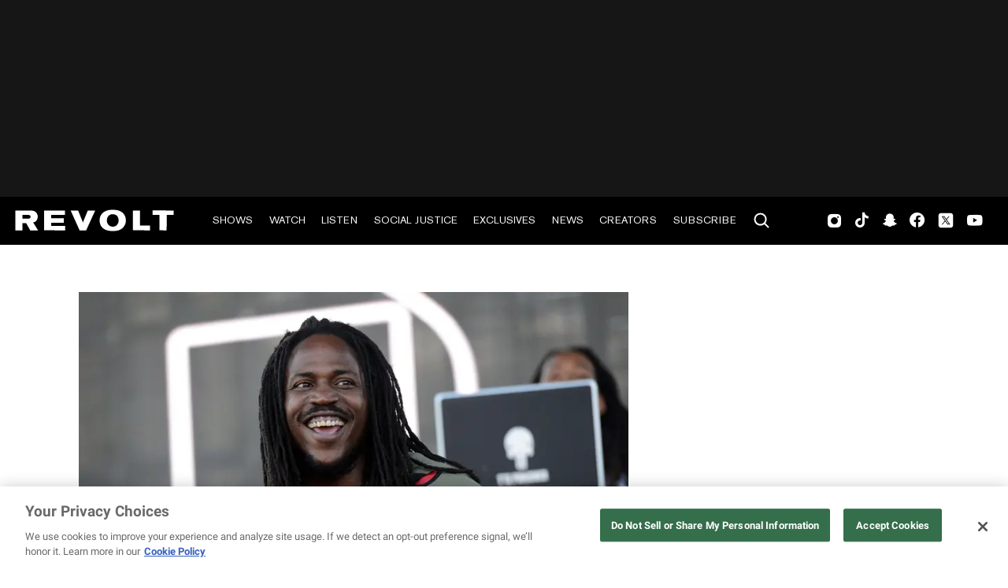

--- FILE ---
content_type: text/html; charset=utf-8
request_url: https://www.revolt.tv/article/7-highlights-from-the-sir-episode-of-the-blackprint-with-detavio-samuels
body_size: 5531
content:
<!DOCTYPE html>
<html>
  <head>
    <title>7 highlights from the SiR episode of “The Blackprint”</title>
    <link rel="canonical" href="https://www.revolt.tv/article/7-highlights-from-the-sir-episode-of-the-blackprint-with-detavio-samuels">
    <meta name="description" content="SiR visited REVOLT’s “The Blackprint with Detavio Samuels” to discuss his musical journey, discography, battle with addiction, marriage and so much more.">
    <meta property="og:title" content="“The Blackprint”: SiR gets candid about his musical journey and coming out triumphant after a tough run-in with addiction">
    <meta property="og:description" content="The California native has what most would say is a successful run in the music industry, but it didn’t come without personal struggles.">
    <meta property="og:url" content="https://www.revolt.tv/article/7-highlights-from-the-sir-episode-of-the-blackprint-with-detavio-samuels">
    <meta property="og:image" content="https://www.revolt.tv/article/media_1848602f44f4eaf28ca749eb18f03078f4056ac41.jpeg?width=1200&#x26;format=pjpg&#x26;optimize=medium">
    <meta property="og:image:secure_url" content="https://www.revolt.tv/article/media_1848602f44f4eaf28ca749eb18f03078f4056ac41.jpeg?width=1200&#x26;format=pjpg&#x26;optimize=medium">
    <meta property="article:tag" content="R&#x26;B">
    <meta property="article:tag" content="SiR">
    <meta property="article:tag" content="Soul">
    <meta property="article:tag" content="Mental Health">
    <meta name="twitter:card" content="summary_large_image">
    <meta name="twitter:title" content="“The Blackprint”: SiR gets candid about his musical journey and coming out triumphant after a tough run-in with addiction">
    <meta name="twitter:description" content="The California native has what most would say is a successful run in the music industry, but it didn’t come without personal struggles.">
    <meta name="twitter:image" content="https://www.revolt.tv/article/media_1848602f44f4eaf28ca749eb18f03078f4056ac41.jpeg?width=1200&#x26;format=pjpg&#x26;optimize=medium">
    <meta property="og:locale" content="en_US">
    <meta property="og:site_name" content="REVOLT">
    <meta property="og:type" content="article">
    <meta name="robots" content="index, follow">
    <meta name="template" content="article">
    <meta name="main-title" content="7 highlights from the SiR episode of “The Blackprint with Detavio Samuels”">
    <meta name="dek" content="The California native has what most would say is a successful run in the music industry, but it didn’t come without some personal struggles.">
    <meta name="post_id" content="594d7a59-8b7c-4ee1-a832-a7380f348612">
    <meta name="published_on" content="05.22.2024 15:14:40">
    <meta name="categories" content="The Blackprint with Detavio Samuels, Features, Interest, Exclusives">
    <meta name="internal-tags" content="evergreen">
    <meta name="author" content="Aria Bell">
    <meta name="viewport" content="width=device-width, initial-scale=1">
    <link rel="stylesheet" type="text/css" href="https://htlbid.com/v3/revolt.tv/htlbid.css">
    <script src="/scripts/lib-franklin.js" type="module"></script>
    <script src="/scripts/utils.js" type="module"></script>
    <script src="/scripts/dom-helpers.js" type="module"></script>
    <script src="/components/label-list.js" type="module"></script>
    <script src="/scripts/scripts.js" type="module"></script>
    <script src="/scripts/opensearch-query-builder.js" type="module" async></script>
    <link rel="stylesheet" href="/styles/styles.css">
    <link rel="icon" href="/icons/revolt-r-logo-32x32.png" sizes="32x32">
    <link rel="icon" href="/icons/revolt-r-logo-192x192.png" sizes="192x192">
    <link rel="apple-touch-icon" href="/icons/revolt-r-logo-180x180.png">
    <meta name="msapplication-TileImage" content="/icons/revolt-r-logo-270x270.png">
    <meta name="viewport" content="height=device-height, width=device-width, initial-scale=1.0, minimum-scale=1.0, target-densitydpi=device-dpi"><!-- Google tag (gtag.js) -->
    <script async src="https://www.googletagmanager.com/gtag/js?id=G-1TTCGEWPDD"></script>
    <script>
  window.dataLayer = window.dataLayer || [];
  function gtag(){dataLayer.push(arguments);}
  gtag('js', new Date());

  gtag('config', 'G-1TTCGEWPDD');
</script>
  </head>
  <body>
    <header></header>
    <main>
      <div>
        <div class="featured-image">
          <div>
            <div>Image</div>
            <div>
              <picture>
                <source type="image/webp" srcset="./media_1848602f44f4eaf28ca749eb18f03078f4056ac41.jpeg?width=2000&#x26;format=webply&#x26;optimize=medium" media="(min-width: 600px)">
                <source type="image/webp" srcset="./media_1848602f44f4eaf28ca749eb18f03078f4056ac41.jpeg?width=750&#x26;format=webply&#x26;optimize=medium">
                <source type="image/jpeg" srcset="./media_1848602f44f4eaf28ca749eb18f03078f4056ac41.jpeg?width=2000&#x26;format=jpeg&#x26;optimize=medium" media="(min-width: 600px)">
                <img loading="lazy" alt="" src="./media_1848602f44f4eaf28ca749eb18f03078f4056ac41.jpeg?width=750&#x26;format=jpeg&#x26;optimize=medium" width="3000" height="1998">
              </picture>
            </div>
          </div>
          <div>
            <div>Image Credit</div>
            <div>Scott Dudelson / Contributor via Getty Images</div>
          </div>
          <div>
            <div>Image Alt</div>
            <div>SiR</div>
          </div>
          <div>
            <div>Image Size</div>
            <div>landscape-medium</div>
          </div>
          <div>
            <div>Image Position</div>
            <div>top</div>
          </div>
        </div>
        <p>Sir Darryl Farris, better known as SiR, grew up on the southern side of Los Angeles and enjoyed the life his parents provided for him and his two brothers. Though he came from humble beginnings, he didn't notice it because of his harmonious upbringing. Religion and music were a fundamental part of his childhood — and the root of his destiny, too, since his mother was the minister of music at their church. She got him involved in the music ministry, and as time went on, SiR expanded his skills from just singing to songwriting and engineering.</p>
        <p>In 2015, the R&#x26;B and soul artist released his first solo project, <em>Seven Sundays</em>, through independent record label Fresh Selects, which catapulted his career. SiR eventually caught the attention of Top Dawg Entertainment, who instantly signed him. Since then, SiR has worked with recognized artists like Anderson .Paak, Tyrese, Warren G and Jill Scott, among many others. He has also put out solo projects like <em>November</em>, <em>Chasing Summer</em>, and 2024’s <em>HEAVY</em>, which he released after fighting through addiction in the last several years. He has also earned two Grammy nominations. The revered talent sat down with REVOLT CEO <a href="https://www.revolt.tv/article/7-highlights-from-eric-bellinger-episode-the-blackprint">Detavio Samuels</a> on “The Blackprint” to discuss the ebbs and flows of his career. See seven highlights from this season’s third episode, which you can watch <strong><a href="https://www.revolt.tv/video/the-blackprint-with-detavio-samuels-sir-video">here</a></strong>.</p>
        <h2 id="his-mothers-love-for-music-spearheaded-the-trajectory-of-his-life">1. His mother’s love for music spearheaded the trajectory of his life</h2>
        <p>The Inglewood, California native’s talent developed at a young age, and his love of music was instilled by his mother, who served her church’s music department for 35 years. During his conversation with Samuels, SiR recalled being 5 years old at the time of one of his first singing performances in church. While he had no choice but to participate — his mother wanted all her children involved with music — he learned to love it and credited that moment as a critical time. It was the foundation of learning discipline as an entertainer.</p>
        <p>“My mom would have us in front of the congregation singing something, even if it was just a holy night or something small, but we learned to love it and eventually, she kind of gave us free reign as teenagers,” the singer-songwriter told Samuels.</p>
        <p>“My mother used to have us singing around the piano when we were little kids,” he later added.</p>
        <h2 id="church-is-everything-to-him-as-its-part-of-his-core-values">2. Church is “everything” to him, as it’s part of his core values</h2>
        <p>Although SiR hasn’t been to church consistently in a long time, his <a href="https://www.revolt.tv/article/2024-01-14/348101/lil-nas-x-faces-criticism-from-lecrae-for-mocking-jesus-in-j-christ-video">Christianity</a> has always remained with him no matter where he is. As someone who grew up in church and was heavily involved in the community, it’s an important component in his life, who he is and how he’s been able to remain steadfast during trials.</p>
        <p>“Oh man, church is everything!” he said. “And I definitely talk about how much I want to go back to church as an adult, and I know I should. But church taught me fellowship, where two or more gathered in his name, so is he. You know what I mean? It taught me that I don't actually have to be in church to find church or to find God. And it definitely instilled a gift in me that I had to learn to nurture.”</p>
        <h2 id="sir-attempted-to-be-a-rapper-one-time-but-failed">3. SiR attempted to be a rapper one time but failed</h2>
        <p>After some time away from music, he tapped back in to see if he “still had it” and was curious to know where he stood. SiR decided to trade singing in for rapping but quickly realized it wasn’t his lane.</p>
        <p>“I had tried my hand at rapping, and that didn't work out -- just with my friends,” the talent shared. “I always had studio equipment in my house because of my uncle, so I used to have friends come over and try to rap, and I tried to have fun with them. It was terrible, so that wasn't encouraging.”</p>
        <h2 id="working-with-his-brothers-reignited-his-passion-for-music">4. Working with his brothers reignited his passion for music</h2>
        <p>His family’s life revolved around music, so in early adulthood, the <a href="https://www.revolt.tv/article/travis-scott-still-values-grammy-awards-despite-never-winning">Grammy Award</a> winner stepped away from it to explore what else there was to do in the world. After the break and his failed attempt at rapping, he began making music with his brothers again, who were songwriters for Warner Bros. at the time. It was through this experience that he discovered things about himself as a musician and fell back in love with the art form.</p>
        <p>“Once I started to work with my brothers — and my brother actually taught me the process of recording myself and just gave me an opportunity to experiment on my own with singing — I fell in love immediately,” he recalled. “And I give all the credit to my brother, Davion, because he's still an active artist. And I know without his guidance, I wouldn't be in the position that I'm in today. So, thank you, Davion.”</p>
        <h2 id="a-business-decision-he-made-regarding-her-taught-him-the-importance-of-relationship-building">5. A business decision he made regarding H.E.R. taught him the importance of relationship building</h2>
        <p>In 2016, the “D’Evils” crooner released an EP titled <em>HER</em> and followed it up with <em>Her Too</em> the next year. Around that same time, the singer H.E.R. was slowly making waves in the industry and released two volumes of a self-titled EP. The “Focus” artist’s team reached out to SiR and asked if he could change the titles of his projects for the sake of keeping things between the two amicable. Her team reasoned that they were both up-and-coming artists, so having the same project titles could cause some tension. SiR ultimately went against the decision because he liked the idea he created. It didn’t initially go over well, and although he and H.E.R. are cool, it’s something that he regrets.</p>
        <p>“They called us and asked me to change the name of the project. And I said, ‘No’ because I was standing on business. I thought about it and... I wish I would have been open to something,” he admitted. “We kind of just said, ‘No,’ you know what I mean? And [she and I] are cool. We've talked since and all that stuff. It wasn't that big a deal, but just another moment that I wish I could take back, but a learning moment. “</p>
        <p>“I learned that sometimes a relationship is more important than the actual issue,” SiR added when Samuels asked what he learned.</p>
        <h2 id="chasing-summer-was-the-soundtrack-to-his-pain">6. <em>Chasing Summer</em> was the soundtrack to his pain</h2>
        <p>Until his latest offering, <a href="https://www.revolt.tv/article/sir-describes-heavy-album-as-a-story-of-love-and-how-we-love">SiR</a> believed he released his best project when <em>Chasing Summer</em> hit streaming platforms in 2019. Although he didn’t realize it at the time, the R&#x26;B singer put his heart into the album, revealing a lot about himself and how he was suffering. Due to his vulnerability, <em>Chasing Summer</em> was the project that put way more eyes on him.</p>
        <p>“Something was wrong. I was fractured, I was broken, and it set me back a lot,” he shared. “And my pandemic was hard... But I think <em>Chasing Summer</em> taught me a lot about how to present my pain because I was going through something, and you can hear it in the songs. I didn't know I was going through what I was going through until after the album was out, and I kind of listened back like, ‘Oh, oh…I said that?’ and... ‘Oh, this is what it really meant?’”</p>
        <p>“And that led me to rehab, changing my diet, changing my ways,” he added. “I got up to about 250 pounds, man. Yeah, I recently just started working out and just getting my life back together.”</p>
        <h2 id="having-an-encouraging-partner-is-one-of-sirs-keys-to-success">7. Having an encouraging partner is one of SiR’s keys to success</h2>
        <p>The California native met his <a href="https://www.revolt.tv/article/2023-11-06/335866/royce-da-59-and-styles-p-credit-wives-with-helping-their-careers">wife</a>, Kelly-Ann Farris, when he was 15 years old, and they’ve been connected at the hip ever since. Already married by his early 20s, SiR sung her praises for being an uplifting source of positive reassurance throughout his life. In addition, the “YOU” singer is happy that he stayed with her all these years.</p>
        <p>“She's very encouraging and she loves me different,” he said when describing Kelly-Ann. “She treats me different. She made me feel like something, as simple as that, baby. I got a good one.”</p>
        <p>He continued, “I saw this [quote] today, and it really kind of turned my idea of finding love on its head. ‘It's not about finding love; it's about finding the best version of yourself, so you can be ready for love when it comes.’ So, it changes the way you look at it when you think about loving yourself first to find the love of your life, you know what I mean? And I know I was in love with myself when I was 15 — that’s when I met my wife... Both of us [were] confident, cocky almost, but our love blossomed from a place of innocence and truth.”</p>
      </div>
    </main>
    <footer></footer>
  </body>
</html>
